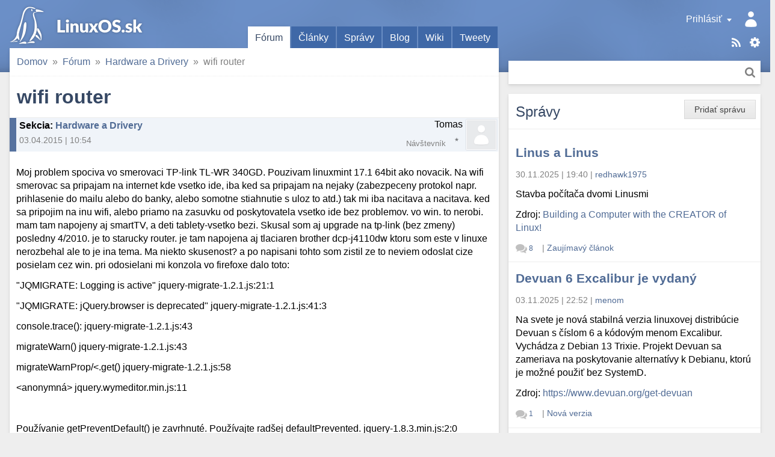

--- FILE ---
content_type: text/html; charset=utf-8
request_url: https://linuxos.sk/forum/22896/
body_size: 8368
content:
<!DOCTYPE html>
<html xmlns="http://www.w3.org/1999/xhtml" lang="sk" xml:lang="sk">
<head>
	<title>wifi router</title>
	<meta http-equiv="content-type" content="text/html; charset=utf-8" />
	<meta name="viewport" content="width=device-width, initial-scale=1.0">
	
		<link rel="stylesheet" href="/static/CACHE/css/output.9f41e367a0f8.css" type="text/css">
	
	
	<link rel="shortcut icon" href="/favicon.ico" />
	<link rel="canonical" href="https://linuxos.sk/forum/22896/" />
	<meta property="og:site_name" content="LinuxOS.sk" />
	
	<link rel="alternate" title="Články" href="/clanok/feeds/latest/?include_comments" type="application/rss+xml" />

	<link rel="alternate" title="Fórum" href="/forum/feeds/latest/?include_comments" type="application/rss+xml" />

	<link rel="alternate" title="Správy" href="/spravy/feeds/latest/?include_comments" type="application/rss+xml" />

	<link rel="alternate" title="Blogy" href="/blog/feeds/latest/?include_comments" type="application/rss+xml" />

	<link rel="alternate" title="Diskusné príspevky" href="/komentare/feeds/latest/?include_comments" type="application/rss+xml" />

	<link rel="alternate" title="Desktopy" href="/desktopy/feeds/latest/?include_comments" type="application/rss+xml" />

	<link rel="alternate" title="Tweety" href="/tweety/feeds/latest/?include_comments" type="application/rss+xml" />

	
	<link rel="top" href="/" />
<link rel="search" href="/hladat/" />

	
	

	<!--[if lt IE 9]>
	<script src="//html5shiv.googlecode.com/svn/trunk/html5.js"></script>
	<![endif]-->
	
	
	
	<meta name="description" content="Moj problem spociva vo smerovaci TP-link TL-WR 340GD. Pouzivam linuxmint 17.1 64bit ako novacik. Na wifi smerovac sa pripajam na internet kde vsetko ide, iba k…" />

	
	
		

 <!-- Schema.org markup for Google+ -->
<meta itemscope="itemscope" itemtype="http://schema.org/Article" />
<meta itemprop="headline" content="wifi router" />
<meta itemprop="name" content="wifi router" />
<meta itemprop="description" content="Moj problem spociva vo smerovaci TP-link TL-WR 340GD. Pouzivam linuxmint 17.1 64bit ako novacik. Na wifi smerovac sa pripajam na internet kde vsetko ide, iba ked sa pripajam na nejaky (zabezpeceny protokol napr. prihlasenie do mailu alebo do banky, alebo somotne stiahnutie s uloz to atd.) tak mi ib…" />
<meta itemprop="image" content="https://linuxos.sk/image/opengraph/31/22896.png" />

<!-- Twitter Card data -->
<meta name="twitter:card" content="summary" />
<meta name="twitter:title" content="wifi router" />
<meta name="twitter:description" content="Moj problem spociva vo smerovaci TP-link TL-WR 340GD. Pouzivam linuxmint 17.1 64bit ako novacik. Na wifi smerovac sa pripajam na internet kde vsetko ide, iba ked sa pripajam na nejaky (zabezpeceny pr…" />
<meta name="twitter:image:src" content="https://linuxos.sk/image/opengraph/31/22896.png" />
<!--
<meta name="twitter:site" content="@publisher_handle" />
<meta name="twitter:creator" content="@author_handle" />
-->

<!-- Open Graph data -->
<meta property="og:title" content="wifi router" />
<meta property="og:type" content="article" />


<meta property="og:url" content="https://linuxos.sk/forum/22896/" />

<meta property="og:image" content="https://linuxos.sk/image/opengraph/31/22896.png" /><meta property="og:image:width" content="1200" /><meta property="og:image:height" content="630" />
<meta property="og:description" content="Moj problem spociva vo smerovaci TP-link TL-WR 340GD. Pouzivam linuxmint 17.1 64bit ako novacik. Na wifi smerovac sa pripajam na internet kde vsetko ide, iba ked sa pripajam na nejaky (zabezpeceny protokol napr. prihlasenie do mailu alebo do banky, alebo somotne stiahnutie s uloz to atd.) tak mi ib…" />

<meta property="article:published_time" content="2015-04-03T10:54:05.218051+02:00" />
<meta property="article:modified_time" content="2015-04-03T10:54:05.218051+02:00" />

<meta property="fb:app_id" content="1442727632541333" />
	

</head>
<body class="">
	

	
		<div id="global_messages">
			
		</div>
	

	<input id="main_menu_toggle_input" type="checkbox">
	<label id="menu_shadow" for="main_menu_toggle_input" class="toggle-menu-action"></label>

	<header>
		<div id="header">
			<div id="logo"><a href="/">LinuxOS.sk</a></div>

			<label id="main_menu_toggle" for="main_menu_toggle_input" class="toggle-menu-action">Menu</label>

			<div id="menu_panel">
				<div class="actions">
					<a href="/sablony/" class="templates">Šablóny</a>
					<div class="touchhover-emul feeds">
						<ul id="rsslinks" class="dropdown menu">
	
		<li><a href="/clanok/feeds/latest/?include_comments" rel="nofollow">Články</a></li>
	
		<li><a href="/forum/feeds/latest/?include_comments" rel="nofollow">Fórum</a></li>
	
		<li><a href="/spravy/feeds/latest/?include_comments" rel="nofollow">Správy</a></li>
	
		<li><a href="/blog/feeds/latest/?include_comments" rel="nofollow">Blogy</a></li>
	
		<li><a href="/komentare/feeds/latest/?include_comments" rel="nofollow">Diskusné príspevky</a></li>
	
		<li><a href="/desktopy/feeds/latest/?include_comments" rel="nofollow">Desktopy</a></li>
	
		<li><a href="/tweety/feeds/latest/?include_comments" rel="nofollow">Tweety</a></li>
	
</ul>
					</div>
					<a href="/hladat/" class="search-link" title="Hľadať">Hľadať</a>
				</div>
				<div id="user_panel" class="touchhover-emul">
					<label id="main_menu_back" for="main_menu_toggle_input" class="toggle-menu-action">Skryť menu</label>
					
	<a class="user notouch" href="/prihlasit/login/?next=/" rel="nofollow">
		Prihlásiť
	</a>
	<ul id="userlinks" class="dropdown menu">
		<li>
			<a href="/prihlasit/login/?next=/" rel="nofollow">Prihlásiť</a>
		</li>
		<li>
			<a href="/prihlasit/signup/" rel="nofollow">Registrovať</a>
		</li>
		<li>
			<a href="/prihlasit/password/reset/" rel="nofollow">Obnovenie hesla</a>
		</li>
	</ul>

				</div>

				<ul id="main_menu" class="tabs">
					
	<li class="active">
		<a href="/forum/prehlad/">Fórum</a>
		
	</li>
	<li>
		<a href="/clanok/">Články</a>
		
	</li>
	<li>
		<a href="/spravy/">Správy</a>
		
	</li>
	<li>
		<a href="/blog/">Blog</a>
		
	</li>
	<li>
		<a href="/wiki/">Wiki</a>
		
	</li>
	<li>
		<a href="/tweety/">Tweety</a>
		
	</li>

				</ul>

				<div id="search_panel" class="search">
					<form method="get" action="/hladat/" class="search btn">
						<div class="search-input">
							<input type="text" name="q"/>
							<button class="btn-search" title="Hľadať">Hľadať</button>
						</div>
					</form>
				</div>
			</div>
		</div>
	</header>

	<div id="main_content">
		<div class="content-module">
			
	
	
	
	
				
				<nav>
	<div id="site_breadcrumbs">
		<ul class="breadcrumb">
			<li class="home"><span class="crumb"><a href="/">Domov<span class="icon"></span></a></span></li><li><span class="crumb"><a href="/forum/prehlad/">Fórum<span class="icon"></span></a></span></li><li><span class="crumb"><a href="/forum/hardware-a-drivery/">Hardware a Drivery<span class="icon"></span></a></span></li><li><span class="crumb">wifi router</span></li>
		</ul>
	</div>
</nav>

			


			



<h1>wifi router</h1>
<div class="forum-topic">
	
		
		<div class="discussion header topic">
	<div class="comment_info">
		
		
		<span class="subject">
	<strong>Sekcia</strong>: <a href="/forum/hardware-a-drivery/">Hardware a Drivery</a>
</span>
		<span class="info">
			03.04.2015&nbsp;|&nbsp;10:54
			
			
		</span>
	</div>
	<span class="icon">
		
			
		
	</span>
	<span class="user">
		<span class="user_link">Tomas</span>
		<span class="user_rating rating_0"></span>
		<span class="note distribution">&nbsp;</span>
		<span class="role rank">Návštevník</span>
	</span>
	
		
	
	<div class="clear"></div>
</div>
	
	<div class="topic content">
<div class="text">
	
<p>Moj problem spociva
vo smerovaci TP-link TL-WR 340GD. Pouzivam linuxmint 17.1 64bit ako
novacik. Na wifi smerovac sa pripajam na internet kde vsetko ide, iba
ked sa pripajam na nejaky (zabezpeceny protokol napr. prihlasenie do
mailu alebo do banky, alebo somotne stiahnutie s uloz to atd.) tak mi
iba nacitava a nacitava. ked sa pripojim na inu wifi, alebo priamo na
zasuvku od poskytovatela vsetko ide bez problemov. vo win. to nerobi.
mam tam napojeny aj smartTV, a deti tablety-vsetko bezi. Skusal som
aj upgrade na tp-link (bez zmeny) posledny 4/2010. je to starucky
router. je tam napojena aj tlaciaren brother dcp-j4110dw ktoru som
este v linuxe nerozbehal ale to je ina tema. Ma niekto skusenost? a po napisani tohto som zistil ze to neviem odoslat cize posielam cez win. pri odosielani mi konzola vo firefoxe dalo toto:</p>
<p>&quot;JQMIGRATE:
Logging is active&quot; jquery-migrate-1.2.1.js:21:1</p>
<p>&quot;JQMIGRATE:
jQuery.browser is deprecated&quot; jquery-migrate-1.2.1.js:41:3</p>
<p>console.trace():
jquery-migrate-1.2.1.js:43</p>
<p>migrateWarn()
jquery-migrate-1.2.1.js:43</p>
<p>migrateWarnProp/&lt;.get()
jquery-migrate-1.2.1.js:58</p>
<p>&lt;anonymná&gt;
jquery.wymeditor.min.js:11</p>
<p><br />

</p>
<p>Používanie
getPreventDefault() je zavrhnuté. Používajte radšej
defaultPrevented. jquery-1.8.3.min.js:2:0</p>
</div>


</div>
</div>


	
	<div class="social fieldset">
		<div class="legend">Zdieľať</div>
		<div class="content">
			<ul>
				<li class="facebook"><a href="https://www.facebook.com/sharer.php?u=https%3A%2F%2Flinuxos.sk%2Fforum%2F22896%2F" rel="nofollow">Facebook</a></li>
				<li class="twitter"><a href="https://twitter.com/share?url=https%3A%2F%2Flinuxos.sk%2Fforum%2F22896%2F&amp;text=wifi%20router&amp;via=LinuxOS_sk&amp;hashtags=LinuxOSsk" rel="nofollow">Twitter</a></li>
			</ul>
		</div>
	</div>



		</div>

		<div class="discussion-block">
			


<div class="module comments">
	<a id="comments" href="#"></a>
	<div class="links top">
		
		<div class="btn-group">
			
				
					<p><small>Pre pridávanie komentárov sa <a href="/prihlasit/login/">musíte prihlásiť</a>.</small></p>
				
			

			
		</div>
		
		
	</div>
	
		<div class="comments_tree">

	<ul class="comment_thread thread_0"><li class="comment">
	<div class="comment-container">



</div>
	

	<ul class="comment_thread thread_1"><li class="comment">
	<div class="comment-container">



	
	
	
	<div class="discussion header vcard entry ">
	<div class="comment_info">
		
	

		<span class="subject">
	RE: wifi router
	<a class="headerlink" href="#link_233701"></a><a id="link_233701" class="comment_link" href="#"></a>
</span>
		<span class="info">
			03.04.2015&nbsp;|&nbsp;15:37
			
			
		</span>
	</div>
	<span class="icon">
		
			<img src="/media/thumbs/accounts/avatars/58/13656/avatar_13656.jpeg.48x48_QfW4L4PzKqPWN6jYYhPKXbNs.jpeg" class="gravatar photo" alt="Avatar" />
		
	</span>
	<span class="user">
		<span class="user_link"><a class="url fn" href="/profil/13656/" rel="nofollow">bedňa</a></span>
		<span class="user_rating admin" title="Body: 14221"></span>
		<span class="note distribution">LegacyIce-antiX&nbsp;</span>
		<span class="role rank">Administrátor</span>
	</span>
	
		
	
	<div class="clear"></div>
</div>








<div class="discussion content">
	
		<div class="text">
		<p>Skús vypnúť všetky doplnky vo FireFoxe.</p>

<p><a href="http://support.brother.com/g/b/downloadlist.aspx?c=eu_ot&amp;lang=en&amp;prod=dcpj4110dw_eu_as&amp;os=128">Toto</a> si už na tú tlačiareň skúšal.</p>
		</div>
		
			<div class="signature">
				Táto správa neobsahuje vírus, pretože nepoužívam MS Windows. <a href="http://kernelultras.org" rel="nofollow">http://kernelultras.org</a>
			</div>
		
	
</div>

	<div class="links">
		
		
		
	</div>

<div class="clear"></div>


</div>
	

	<ul class="comment_thread thread_2"><li class="comment">
	<div class="comment-container">



	
	
	
	<div class="discussion header entry ">
	<div class="comment_info">
		
	
		<a class="parent-link" href="#link_233701"></a>
	

		<span class="subject">
	RE: wifi router
	<a class="headerlink" href="#link_233708"></a><a id="link_233708" class="comment_link" href="#"></a>
</span>
		<span class="info">
			03.04.2015&nbsp;|&nbsp;16:17
			
			
		</span>
	</div>
	<span class="icon">
		
			
				<img src="/static/CACHE/avatars/7b/280615b6.png" class="gravatar photo placeholder" alt="Avatar" />
			
		
	</span>
	<span class="user">
		<span class="user_link">Tomas</span>
		<span class="user_rating rating_0"></span>
		<span class="note distribution">&nbsp;</span>
		<span class="role rank">Návštevník</span>
	</span>
	
		
	
	<div class="clear"></div>
</div>








<div class="discussion content">
	
		<div class="text">
		<p>doplnky nepomohli, ale nasiel som podobny problem:</p><p>http://forum.root.cz/index.php?topic=9682.0</p><p>za tu tlaciaren dakujem. este sice neviem instalovat v linux, ale urcite poriesim.</p>

		</div>
		
	
</div>

	<div class="links">
		
		
		
	</div>

<div class="clear"></div>


</div>
	</li></ul></li></ul></li></ul>

</div>
		
	
	<div class="clear"></div>
</div>

		</div>
	</div>

	<div id="sidebar_1">
		
			<div class="module news">
				
					<ul class="object-tools">
						<li class="btn"><span class="wrap"><a href="/spravy/pridat/" class="text">Pridať správu</a></span></li>
					</ul>
				
				<h2 class="block-title">
					Správy
				</h2>
				

	
	<div class="module-row">
		<h3><a href="/spravy/detail/linus-a-linus/">Linus a Linus</a></h3>
		<div class="info">
			<span class="time">30.11.2025&nbsp;|&nbsp;19:40</span> |
			<span class="user"><a class="url fn" href="/profil/44371/" rel="nofollow">redhawk1975</a></span>
		</div>
		
		<p>Stavba počítača dvomi Linusmi</p>
		
			
	<p>
		Zdroj:
		
			<a href="https://www.youtube.com/watch?v=mfv0V1SxbNA" rel="nofollow">Building a Computer with the CREATOR of Linux!</a>
		
	</p>

		
		<div class="info bottom">
			<span class="comments">
				<span class="comments-stats">
	
		<a href="/spravy/detail/linus-a-linus/#comments"><span class="count">8</span><span class="text name"> komentárov</span></a>
	
</span>
			</span> |
			<span class="category"><a href="/spravy/kategoria/zaujimavy-clanok/">Zaujímavý článok</a></span>
		</div>
	</div>

	
	<div class="module-row">
		<h3><a href="/spravy/detail/devuan-6-excalibur-je-vydany/">Devuan 6 Excalibur je vydaný</a></h3>
		<div class="info">
			<span class="time">03.11.2025&nbsp;|&nbsp;22:52</span> |
			<span class="user"><a class="url fn" href="/profil/22395/" rel="nofollow">menom</a></span>
		</div>
		
		<p>Na svete je nová stabilná verzia linuxovej distribúcie Devuan s číslom 6 a kódovým menom Excalibur. Vychádza z Debian 13 Trixie. Projekt Devuan sa zameriava na poskytovanie alternatívy k Debianu, ktorú je možné použiť bez SystemD.</p>
		
			
	<p>
		Zdroj:
		
			<a href="https://www.devuan.org/get-devuan" rel="nofollow">https://www.devuan.org/get-devuan</a>
		
	</p>

		
		<div class="info bottom">
			<span class="comments">
				<span class="comments-stats">
	
		<a href="/spravy/detail/devuan-6-excalibur-je-vydany/#comments"><span class="count">1</span><span class="text name"> komentár</span></a>
	
</span>
			</span> |
			<span class="category"><a href="/spravy/kategoria/nova-verzia/">Nová verzia</a></span>
		</div>
	</div>

	
	<div class="module-row">
		<h3><a href="/spravy/detail/mx-25-infinity-beta-1/">MX-25 “Infinity” beta 1</a></h3>
		<div class="info">
			<span class="time">22.09.2025&nbsp;|&nbsp;08:40</span> |
			<span class="user"><a class="url fn" href="/profil/44371/" rel="nofollow">redhawk1975</a></span>
		</div>
		
		<p>Ludia okolo MX linuxu uvolnili na testovanie prvé ISO MX linuxu postavené na Debian 13.</p>
		
			
	<p>
		Zdroj:
		
			<a href="https://mxlinux.org/blog/mx-25-infinity-beta-1-isos-now-available-for-testing-purposes/" rel="nofollow">MX linux</a>
		
	</p>

		
		<div class="info bottom">
			<span class="comments">
				<span class="comments-stats">
	
		<a href="/spravy/detail/mx-25-infinity-beta-1/#comments"><span class="count">2</span><span class="text name"> komentáre</span></a>
	
</span>
			</span> |
			<span class="category"><a href="/spravy/kategoria/nova-verzia/">Nová verzia</a></span>
		</div>
	</div>

	
	<div class="module-row">
		<h3><a href="/spravy/detail/q4os-61-andromeda/">Q4OS 6.1 &#34;Andromeda&#34;</a></h3>
		<div class="info">
			<span class="time">12.09.2025&nbsp;|&nbsp;22:07</span> |
			<span class="user"><a class="url fn" href="/profil/1761/" rel="nofollow">Pavel</a></span>
		</div>
		
		<p>Bola vydaná nová verzia distribúcie <a href="https://q4os.org/downloads1.html">Q4OS</a> 6.1 "Andromeda", ktorá vychádza z Debianu 13.1 Trixie s desktopom Plasma alebo Trinity. Bude k dispozícii len pre 64 bit architektúru, pre 32 bit sa odporúča staršia verzia Q4OS 5 "Aquarius".</p>
		
			
	<p>
		Zdroj:
		
			<a href="https://distrowatch.com/?newsid=12552" rel="nofollow">DistroWatch.com</a>
		
	</p>

		
		<div class="info bottom">
			<span class="comments">
				<span class="comments-stats">
	
		<a href="/spravy/detail/q4os-61-andromeda/#comments"><span class="count">6</span><span class="text name"> komentárov</span></a>
	
</span>
			</span> |
			<span class="category"><a href="/spravy/kategoria/nova-verzia/">Nová verzia</a></span>
		</div>
	</div>

	
	<div class="module-row">
		<h3><a href="/spravy/detail/debian-131-trixie/">Debian 13.1 Trixie</a></h3>
		<div class="info">
			<span class="time">08.09.2025&nbsp;|&nbsp;09:01</span> |
			<span class="user"><a class="url fn" href="/profil/44371/" rel="nofollow">redhawk1975</a></span>
		</div>
		
		<p>Po mesiaci od vydania Debian 13 vyšla nová verzia 13.1.</p><p>Debian 13.1 Trixie opravuje 71 chýb a pridáva 16 bezpečnostných aktualizácií.</p>
		
			
	<p>
		Zdroj:
		
			<a href="https://www.debian.org/News/2025/20250906" rel="nofollow">Debian</a>
		
	</p>

		
		<div class="info bottom">
			<span class="comments">
				<span class="comments-stats empty">
	
		<a href="/spravy/detail/debian-131-trixie/#comments"><span class="text">Žiadne komentáre</span></a>
	
</span>
			</span> |
			<span class="category"><a href="/spravy/kategoria/nova-verzia/">Nová verzia</a></span>
		</div>
	</div>

	
	<div class="module-row">
		<h3><a href="/spravy/detail/pouzivanie-linuxu-na-desktopoch-dosiahlo-v-us/">Používanie Linuxu na desktopoch dosiahlo v USA rekordnú úroveň.</a></h3>
		<div class="info">
			<span class="time">21.07.2025&nbsp;|&nbsp;19:40</span> |
			<span class="user"><a class="url fn" href="/profil/43540/" rel="nofollow">Balin50</a></span>
		</div>
		
		<p>Linux prvýkrát v histórii prekročil 5 % podiel na trhu s desktopovými počítačmi v USA . Podľa globálnych štatistík spoločnosti StatCounter za jún 2025 má Linux teraz 5,04 % podiel na trhu s desktopovými počítačmi, čím prekonal kategóriu „ Neznámy “, ktorá predstavuje 4,76 %.</p>
		
			
	<p>
		Zdroj:
		
			<a href="https://news.itsfoss.com/linux-desktop-usage-usa/" rel="nofollow">https://news.itsfoss.com/linux-desktop-usage-usa/</a>
		
	</p>

		
		<div class="info bottom">
			<span class="comments">
				<span class="comments-stats">
	
		<a href="/spravy/detail/pouzivanie-linuxu-na-desktopoch-dosiahlo-v-us/#comments"><span class="count">2</span><span class="text name"> komentáre</span></a>
	
</span>
			</span> |
			<span class="category"><a href="/spravy/kategoria/it-novinky/">IT novinky</a></span>
		</div>
	</div>

	
	<div class="module-row">
		<h3><a href="/spravy/detail/o-konferencii-13-rocnik-konferencie-ossconf/">O konferencii 13. ročník konferencie OSSConf</a></h3>
		<div class="info">
			<span class="time">26.06.2025&nbsp;|&nbsp;16:50</span> |
			<span class="user"><a class="url fn" href="/profil/424/" rel="nofollow">Miroslav Bendík</a></span>
		</div>
		
			<div class="info">
				Dátum udalosti: <span class="time">01.07.2025</span>
			</div>
		
		<p>V dňoch 1. – 3. júla 2025 sa na Žilinskej univerzite uskutoční 13. ročník konferencie OSSConf. Na webe je zverejnený <a href="https://ossconf.fri.uniza.sk/program-konference/">program konferencie</a> ako aj <a href="https://frcatel.fri.uniza.sk/users/beerb/OssConf2025/zbornik2025-prac.pdf">zborník</a>.</p>
		
			
	<p>
		Zdroj:
		
			<a href="https://ossconf.fri.uniza.sk/program-konference/" rel="nofollow">ossconf.fri.uniza.sk</a>
		
	</p>

		
		<div class="info bottom">
			<span class="comments">
				<span class="comments-stats empty">
	
		<a href="/spravy/detail/o-konferencii-13-rocnik-konferencie-ossconf/#comments"><span class="text">Žiadne komentáre</span></a>
	
</span>
			</span> |
			<span class="category"><a href="/spravy/kategoria/komunita/">Komunita</a></span>
		</div>
	</div>

	
	<div class="module-row">
		<h3><a href="/spravy/detail/google-prave-daroval-linux-foundation-umelu-i/">Google práve daroval Linux Foundation umelú inteligenciu</a></h3>
		<div class="info">
			<span class="time">26.06.2025&nbsp;|&nbsp;11:37</span> |
			<span class="user"><a class="url fn" href="/profil/43540/" rel="nofollow">Balin50</a></span>
		</div>
		
		<p>Spoločnosť Google daruje protokol A2A nadácii Linux Foundation.</p>

<p>V apríli 2025 spoločnosť Google spustila protokol Agent2Agent (A2A), otvorený štandard navrhnutý tak, aby umožňoval bezpečnú a inteligentnú komunikáciu medzi autonómnymi agentmi s umelou inteligenciou.</p>

<p>O niekoľko mesiacov neskôr spoločnosť Google darovala A2A nadácii Linux Foundation, ktorá v spolupráci so spoločnosťami AWS, Cisco, Google, Microsoft, Salesforce, SAP a ServiceNow vytvorila projekt Agent2Agent .</p>



<p>Ďalšie info</p>
		
			
	<p>
		Zdroj:
		
			<a href="https://news.itsfoss.com/linux-foundation-agent2agent-protocol/" rel="nofollow">IT&#39;s FOSS</a>
		
	</p>

		
		<div class="info bottom">
			<span class="comments">
				<span class="comments-stats">
	
		<a href="/spravy/detail/google-prave-daroval-linux-foundation-umelu-i/#comments"><span class="count">1</span><span class="text name"> komentár</span></a>
	
</span>
			</span> |
			<span class="category"><a href="/spravy/kategoria/it-novinky/">IT novinky</a></span>
		</div>
	</div>

	
	<div class="module-row">
		<h3><a href="/spravy/detail/firefox-138-nova-funkcia-tabgroups/">Firefox 138 - nová funkcia TabGroups</a></h3>
		<div class="info">
			<span class="time">01.05.2025&nbsp;|&nbsp;11:16</span> |
			<span class="user"><a class="url fn" href="/profil/43887/" rel="nofollow">kamowski</a></span>
		</div>
		
		<p>Čo robiť, ak mi TabGroups nefunguje, aj keď som už aktualizoval na FF 138?</p>
		
			
	<p>
		Zdroj:
		
			
				<a href="https://www.mozilla.org/en-US/firefox/138.0/releasenotes/" rel="nofollow">https://www.mozilla.org/en-US/firefox/138.0/releasenotes/</a>
			
		
	</p>

		
		<div class="info bottom">
			<span class="comments">
				<span class="comments-stats">
	
		<a href="/spravy/detail/firefox-138-nova-funkcia-tabgroups/#comments"><span class="count">1</span><span class="text name"> komentár</span></a>
	
</span>
			</span> |
			<span class="category"><a href="/spravy/kategoria/novinky/">Novinky</a></span>
		</div>
	</div>

	
	<div class="module-row">
		<h3><a href="/spravy/detail/video-ako-sa-vyraba-thermal-grizzly-pasta/">VIdeo ako sa vyrába Thermal Grizzly pasta</a></h3>
		<div class="info">
			<span class="time">29.04.2025&nbsp;|&nbsp;21:41</span> |
			<span class="user"><a class="url fn" href="/profil/44371/" rel="nofollow">redhawk1975</a></span>
		</div>
		
		<p>video sa venuje rozdielom v teplovodivých pastách, ako sa teplovodivá pasta vyrába, dobrým a zlým tepelnoizolačným materiálom a ďalším témam, a to všetko o chladení procesorov a grafických kariet.</p>
		
			
	<p>
		Zdroj:
		
			<a href="https://www.youtube.com/watch?v=HsIk_mMrt2w" rel="nofollow">Gamer Nexus</a>
		
	</p>

		
		<div class="info bottom">
			<span class="comments">
				<span class="comments-stats empty">
	
		<a href="/spravy/detail/video-ako-sa-vyraba-thermal-grizzly-pasta/#comments"><span class="text">Žiadne komentáre</span></a>
	
</span>
			</span> |
			<span class="category"><a href="/spravy/kategoria/zaujimavy-clanok/">Zaujímavý článok</a></span>
		</div>
	</div>

				<div class="module-links bottom">
					<a href="/spravy/" class="next">Ďalšie</a>
				</div>
				
				<div class="module-links bottom">
					<a href="/spravy/udalosti/" class="next">Všetky udalosti</a>
				</div>
				
					<div class="submit-row">
						<div class="positive">
							<div class="btn"><span class="wrap"><a class="text" href="/spravy/pridat/">Pridať správu</a></span></div>
						</div>
					</div>
				
			</div>
		
	</div>

	<div id="sidebar_2">
		
			<div id="module_block_polls" class="module polls">
				<h2 class="block-title">Anketa</h2>
				<div class="module-row">
					
					

	<h3><a href="/ankety/detail/stretli-ste-sa-s-open-source-strategiou-bitka/">Stretli ste sa s open-source stratégiou Bitka o Wesnoth?</a></h3>

	<div class="poll">
		<form action="/ankety/post/154/" method="post" id="polls-form">
			<input type='hidden' name='csrfmiddlewaretoken' value='kB5OcQXsWrLzkegdO4JUwrGb7mLub3DjJw68aOflHxeYy5EQoOaHgvtMqBAMIXyH' />
			
			
<div class="module-row">
	<label>
		
			
				<input type="radio" name="choice" value="736" />
			
		
		Áno, hral som alebo hrávam
	</label>
	<div class="progress">
		<div class="bar" style="width: 39%">
			39 %
		</div>
	</div>
</div>

<div class="module-row">
	<label>
		
			
				<input type="radio" name="choice" value="737" />
			
		
		Nie, nestretol som sa
	</label>
	<div class="progress">
		<div class="bar" style="width: 39%">
			39 %
		</div>
	</div>
</div>

<div class="module-row">
	<label>
		
			
				<input type="radio" name="choice" value="738" />
			
		
		Nemám v láske počítačové stratégie
	</label>
	<div class="progress">
		<div class="bar" style="width: 22%">
			22 %
		</div>
	</div>
</div>

<div class="module-links bottom">
	<span class="info">Hlasov: 368</span> |
	<span class="comments">
		<span class="comments-stats">
	
		<a href="/ankety/detail/stretli-ste-sa-s-open-source-strategiou-bitka/#comments"><span class="count">1</span><span class="text name"> komentár</span></a>
	
</span>
	</span>
	
		| <a class="next" href="/ankety/">Ďalšie</a>
	
</div>
			
			<div class="submit-row">
				<input type="hidden" name="next" value="/forum/22896/" />
				
				
				<div class="positive">
					<button class="btn" type="submit"><span class="wrap"><span class="text">Hlasovať</span></span></button>
				</div>
				
			</div>
		</form>
	</div>

				</div>
			</div>
			<div class="module-group">
				<div id="module_block_linux" class="module linux">
					<h2 class="block-title">O Linuxe</h2>
					<ul class="menu">
						<li><a href="/co-je-linux/">Čo je to Linux?</a></li>
<li><a href="/internet/">Linux a internet</a></li>
<li><a href="/kancelaria/">Linux v kancelárii</a></li>
<li><a href="/multimedia/">Linux a multimédiá</a></li>
<li><a href="/hry/">Hry v Linuxe</a></li>
<li><a href="/veda/">Veda, výskum a publikovanie</a></li>
<li><a href="/odkazy/">Informačné zdroje SK/CZ</a></li>
					</ul>
				</div>
				
				<div id="module_block_portal" class="module portal">
					<h2 class="block-title">Portál</h2>
					<ul class="menu">
						<li><a href="/newsletter/subscribe/">Odber noviniek</a></li>
<li><a href="/blackhole/clanky/">Archív blackhole.sk</a></li>
<li><a href="/profil/mapa-uzivatelov/">Linuxáci na mape</a></li>
<li><a href="/portal-podporte-nas/">Podporte nás</a></li>
<li><a href="/portal-vyvoj/">Vývoj LinuxOS</a></li>
<li><a href="https://github.com/LinuxOSsk/Shakal-NG/issues">Hlásenie chýb</a></li>
<li><a href="/export/">Export dát</a></li>
<li><a href="/team/">O nás</a></li>
<li><a href="/sablony/">Nastaviť tému</a></li>
					</ul>
				</div>
				<div id="module_block_recommended" class="module odporucam">
					<h2 class="block-title">Odporúčame</h2>
					<div class="module-row">
						<p>
	<a href="http://vpsfree.cz" class="banner_button" style="background: url('/static/banners/banners.png?hash=53cb63dd80456ccd4cb5c345d1a760da') 0px -57px; width: 88px; height: 31px;" onclick="window.open(this.href); return false;">Banner vpsFree.cz o.s. - Virtuální Privátní Servery svobodně</a><br /><br />
	<a href="http://greenie.elist.sk/" class="banner_button" style="background: url('/static/banners/banners.png?hash=53cb63dd80456ccd4cb5c345d1a760da') 0px -128px; width: 150px; height: 40px;" title="Bezplatná online knižnica, chcem vydať knihu, knihy v PDF, epub či mobi pre Kindle" onclick="window.open(this.href); return false;">Knihy, e-book, PDF, knižnica, Greenie</a><br /><br />
	<a href="http://www.wisdomtech.sk/" class="banner_button" style="background: url('/static/banners/banners.png?hash=53cb63dd80456ccd4cb5c345d1a760da') 0px -168px; width: 150px; height: 40px;" onclick="window.open(this.href); return false;" title="Online Marketingová Agentúra | Wisdom Technologies s.r.o.">Online Marketingová Agentúra | Wisdom Technologies s.r.o.</a>
	<a href="https://www.amerys.sk/" class="banner_button" style="background: url('/static/banners/banners.png?hash=53cb63dd80456ccd4cb5c345d1a760da') 0px -208px; width: 150px; height: 40px;" onclick="window.open(this.href); return false;" title="Tvorba web stránok a eshopov, web aplikácie a reklama">Tvorba web stránok a eshopov, web aplikácie a reklama</a><br /><br />

	<a href="http://sk-spell.sk.cx/" onclick="window.open(this.href); return false;">SK-spell</a>
	<!--
	<script type="text/javascript" src="http://www.w3counter.com/tracker.js"></script> <script type="text/javascript">//<![CDATA[
	w3counter(44282);//]]>
	</script> <noscript> <div> <a href="http://www.w3counter.com"><img src="http://www.w3counter.com/tracker.php?id=44282" style="border: 0" alt="W3Counter"/></a></div> </noscript>
	-->
</p>
					</div>
				</div>
				<div id="module_block_support" class="module podporte">
					<h2 class="block-title">Podporte nás</h2>
					<div class="module-row">
						<div style='text-align : center;'>
<p>
Ak sa vám táto stránka páči, môžete nás podporiť tak, že si na vaše stránky umiestnite tento banner.<br /><a href="http://LinuxOS.sk"><img src="/static/banners/linuxos150x40.png" alt="Slovenský Linuxový portál" title="Slovenský linuxový portál" /></a>
</p>

<p>
Náš Twitter tag je <a href="https://twitter.com/LinuxOS_sk" rel="nofollow">#LinuxOSsk</a>
</p>


<div class="social">
	<p>
		Sledujte nás aj na sociálnej sieti
	</p>

	<ul>
		<li class="facebook"><a href="https://www.facebook.com/LinuxOS.sk/" rel="nofollow">Facebook</a></li>
		<li class="twitter"><a href="https://twitter.com/LinuxOS_sk" rel="nofollow">Twitter</a></li>
	</ul>
</div>

<br />

</div>
					</div>
				</div>
			</div>
		
	</div>
	<div class="page-footer">
		<a href="https://linuxos.sk/" style="font-weight: bold;">LinuxOS.sk</a> © 2004-2026 | <a href="/team/" style="font-weight: bold;">LinuxOS.sk - Team</a> | <b>ISSN 1337-7639</b> | <a href="/ochrana-osobnych-udajov/">Osobné údaje</a> | <a href="/newsletter/subscribe/">Odber noviniek</a><br />
	Hosting sponzorovaný <a href="https://vpsfree.cz/">vpsFree.cz</a> o.s.
	</div>

	<script type="text/javascript">
	//<![CDATA[
	window._urls = window._urls || {};
	window._urls.static_base = '/static/';
	//]]>
	</script>
	<script src="/static/CACHE/js/output.f75ed3c925ed.js"></script>
	
	
	
	
</body>
</html>